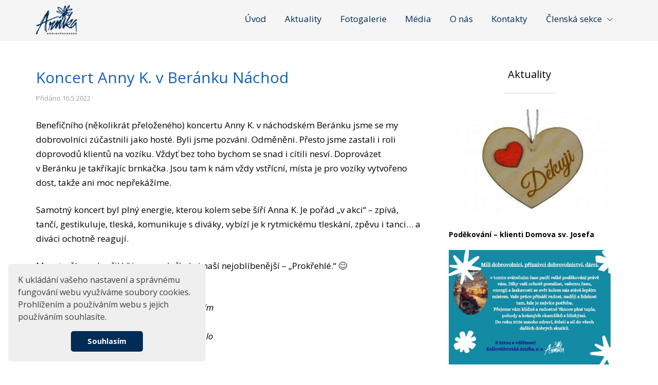

--- FILE ---
content_type: text/html; charset=UTF-8
request_url: https://www.kralovedvorskaarnika.cz/koncert-anny-k-v-beranku-nachod/
body_size: 8291
content:
<!DOCTYPE html>
<html lang="cs">
<head>
    <meta http-equiv='Content-Type' content="text/html; charset=UTF-8"/>
    <meta name='author' content="Královédvorská Arnika"/>
    <meta name='viewport' content='width=device-width, initial-scale=1.0'/>
    <meta name="format-detection" content="telephone=no">
    <link rel='shortcut icon' type='image/x-icon'
          href='https://www.kralovedvorskaarnika.cz/wp-content/themes/arnika/dist/images/ikona.ico'/>
    <link rel="preconnect" href="https://fonts.googleapis.com">
    <link rel="preconnect" href="https://fonts.gstatic.com" crossorigin>
	<meta name='robots' content='index, follow, max-image-preview:large, max-snippet:-1, max-video-preview:-1' />

	<!-- This site is optimized with the Yoast SEO plugin v25.1 - https://yoast.com/wordpress/plugins/seo/ -->
	<title>Koncert Anny K. v Beránku Náchod - Královédvorská Arnika</title>
	<link rel="canonical" href="https://www.kralovedvorskaarnika.cz/koncert-anny-k-v-beranku-nachod/" />
	<meta property="og:locale" content="cs_CZ" />
	<meta property="og:type" content="article" />
	<meta property="og:title" content="Koncert Anny K. v Beránku Náchod - Královédvorská Arnika" />
	<meta property="og:url" content="https://www.kralovedvorskaarnika.cz/koncert-anny-k-v-beranku-nachod/" />
	<meta property="og:site_name" content="Královédvorská Arnika" />
	<meta property="article:published_time" content="2022-05-16T20:36:53+00:00" />
	<meta property="article:modified_time" content="2022-05-26T05:38:27+00:00" />
	<meta name="author" content="arnika" />
	<meta name="twitter:card" content="summary_large_image" />
	<meta name="twitter:label1" content="Napsal(a)" />
	<meta name="twitter:data1" content="arnika" />
	<script type="application/ld+json" class="yoast-schema-graph">{"@context":"https://schema.org","@graph":[{"@type":"WebPage","@id":"https://www.kralovedvorskaarnika.cz/koncert-anny-k-v-beranku-nachod/","url":"https://www.kralovedvorskaarnika.cz/koncert-anny-k-v-beranku-nachod/","name":"Koncert Anny K. v Beránku Náchod - Královédvorská Arnika","isPartOf":{"@id":"https://www.kralovedvorskaarnika.cz/#website"},"datePublished":"2022-05-16T20:36:53+00:00","dateModified":"2022-05-26T05:38:27+00:00","author":{"@id":"https://www.kralovedvorskaarnika.cz/#/schema/person/fab7a06d877abd464f7799db6ffa47ff"},"breadcrumb":{"@id":"https://www.kralovedvorskaarnika.cz/koncert-anny-k-v-beranku-nachod/#breadcrumb"},"inLanguage":"cs","potentialAction":[{"@type":"ReadAction","target":["https://www.kralovedvorskaarnika.cz/koncert-anny-k-v-beranku-nachod/"]}]},{"@type":"BreadcrumbList","@id":"https://www.kralovedvorskaarnika.cz/koncert-anny-k-v-beranku-nachod/#breadcrumb","itemListElement":[{"@type":"ListItem","position":1,"name":"Domů","item":"https://www.kralovedvorskaarnika.cz/"},{"@type":"ListItem","position":2,"name":"Aktuality","item":"https://www.kralovedvorskaarnika.cz/aktuality/"},{"@type":"ListItem","position":3,"name":"Koncert Anny K. v Beránku Náchod"}]},{"@type":"WebSite","@id":"https://www.kralovedvorskaarnika.cz/#website","url":"https://www.kralovedvorskaarnika.cz/","name":"Královédvorská Arnika","description":"Královédvorská Arnika","potentialAction":[{"@type":"SearchAction","target":{"@type":"EntryPoint","urlTemplate":"https://www.kralovedvorskaarnika.cz/?s={search_term_string}"},"query-input":{"@type":"PropertyValueSpecification","valueRequired":true,"valueName":"search_term_string"}}],"inLanguage":"cs"},{"@type":"Person","@id":"https://www.kralovedvorskaarnika.cz/#/schema/person/fab7a06d877abd464f7799db6ffa47ff","name":"arnika","image":{"@type":"ImageObject","inLanguage":"cs","@id":"https://www.kralovedvorskaarnika.cz/#/schema/person/image/","url":"https://secure.gravatar.com/avatar/9c6bd9abc28804ff86324ef1b2ffad342129ca2f470af900830eacefa4478dec?s=96&d=mm&r=g","contentUrl":"https://secure.gravatar.com/avatar/9c6bd9abc28804ff86324ef1b2ffad342129ca2f470af900830eacefa4478dec?s=96&d=mm&r=g","caption":"arnika"}}]}</script>
	<!-- / Yoast SEO plugin. -->


<link rel='dns-prefetch' href='//cdnjs.cloudflare.com' />
<link rel='dns-prefetch' href='//maps.googleapis.com' />
<link rel='dns-prefetch' href='//fonts.googleapis.com' />
<link rel="alternate" type="application/rss+xml" title="Královédvorská Arnika &raquo; RSS komentářů pro Koncert Anny K. v Beránku Náchod" href="https://www.kralovedvorskaarnika.cz/koncert-anny-k-v-beranku-nachod/feed/" />
<link rel="alternate" title="oEmbed (JSON)" type="application/json+oembed" href="https://www.kralovedvorskaarnika.cz/wp-json/oembed/1.0/embed?url=https%3A%2F%2Fwww.kralovedvorskaarnika.cz%2Fkoncert-anny-k-v-beranku-nachod%2F" />
<link rel="alternate" title="oEmbed (XML)" type="text/xml+oembed" href="https://www.kralovedvorskaarnika.cz/wp-json/oembed/1.0/embed?url=https%3A%2F%2Fwww.kralovedvorskaarnika.cz%2Fkoncert-anny-k-v-beranku-nachod%2F&#038;format=xml" />
<style id='wp-img-auto-sizes-contain-inline-css'>
img:is([sizes=auto i],[sizes^="auto," i]){contain-intrinsic-size:3000px 1500px}
/*# sourceURL=wp-img-auto-sizes-contain-inline-css */
</style>
<style id='wp-emoji-styles-inline-css'>

	img.wp-smiley, img.emoji {
		display: inline !important;
		border: none !important;
		box-shadow: none !important;
		height: 1em !important;
		width: 1em !important;
		margin: 0 0.07em !important;
		vertical-align: -0.1em !important;
		background: none !important;
		padding: 0 !important;
	}
/*# sourceURL=wp-emoji-styles-inline-css */
</style>
<style id='classic-theme-styles-inline-css'>
/*! This file is auto-generated */
.wp-block-button__link{color:#fff;background-color:#32373c;border-radius:9999px;box-shadow:none;text-decoration:none;padding:calc(.667em + 2px) calc(1.333em + 2px);font-size:1.125em}.wp-block-file__button{background:#32373c;color:#fff;text-decoration:none}
/*# sourceURL=/wp-includes/css/classic-themes.min.css */
</style>
<style id='akismet-widget-style-inline-css'>

			.a-stats {
				--akismet-color-mid-green: #357b49;
				--akismet-color-white: #fff;
				--akismet-color-light-grey: #f6f7f7;

				max-width: 350px;
				width: auto;
			}

			.a-stats * {
				all: unset;
				box-sizing: border-box;
			}

			.a-stats strong {
				font-weight: 600;
			}

			.a-stats a.a-stats__link,
			.a-stats a.a-stats__link:visited,
			.a-stats a.a-stats__link:active {
				background: var(--akismet-color-mid-green);
				border: none;
				box-shadow: none;
				border-radius: 8px;
				color: var(--akismet-color-white);
				cursor: pointer;
				display: block;
				font-family: -apple-system, BlinkMacSystemFont, 'Segoe UI', 'Roboto', 'Oxygen-Sans', 'Ubuntu', 'Cantarell', 'Helvetica Neue', sans-serif;
				font-weight: 500;
				padding: 12px;
				text-align: center;
				text-decoration: none;
				transition: all 0.2s ease;
			}

			/* Extra specificity to deal with TwentyTwentyOne focus style */
			.widget .a-stats a.a-stats__link:focus {
				background: var(--akismet-color-mid-green);
				color: var(--akismet-color-white);
				text-decoration: none;
			}

			.a-stats a.a-stats__link:hover {
				filter: brightness(110%);
				box-shadow: 0 4px 12px rgba(0, 0, 0, 0.06), 0 0 2px rgba(0, 0, 0, 0.16);
			}

			.a-stats .count {
				color: var(--akismet-color-white);
				display: block;
				font-size: 1.5em;
				line-height: 1.4;
				padding: 0 13px;
				white-space: nowrap;
			}
		
/*# sourceURL=akismet-widget-style-inline-css */
</style>
<link rel='stylesheet' id='font_css-css' href='https://fonts.googleapis.com/css2?family=Open+Sans:ital,wght@0,300;0,400;0,700;0,800;1,400&#038;display=swap' media='all' />
<link rel='stylesheet' id='main_css-css' href='https://www.kralovedvorskaarnika.cz/wp-content/themes/arnika/dist/styles/main.min.css?ver=1.1.1' media='all' />
<script src="https://www.kralovedvorskaarnika.cz/wp-content/themes/arnika/assets/scripts_include/jquery-1.7.2.min.js" id="jquery_main-js"></script>
<script src="https://www.kralovedvorskaarnika.cz/wp-content/themes/arnika/assets/scripts_include/validate.min.js" id="validate_js-js"></script>
<script src="//cdnjs.cloudflare.com/ajax/libs/cookieconsent2/3.0.3/cookieconsent.min.js" id="cookie_js-js"></script>
<link rel="https://api.w.org/" href="https://www.kralovedvorskaarnika.cz/wp-json/" /><link rel="alternate" title="JSON" type="application/json" href="https://www.kralovedvorskaarnika.cz/wp-json/wp/v2/posts/3989" /><link rel="EditURI" type="application/rsd+xml" title="RSD" href="https://www.kralovedvorskaarnika.cz/xmlrpc.php?rsd" />
<meta name="generator" content="WordPress 6.9" />
<link rel='shortlink' href='https://www.kralovedvorskaarnika.cz/?p=3989' />
    <script type="text/javascript">
        var ajaxurl = 'https://www.kralovedvorskaarnika.cz/wp-admin/admin-ajax.php';
    </script>
    <style id='global-styles-inline-css'>
:root{--wp--preset--aspect-ratio--square: 1;--wp--preset--aspect-ratio--4-3: 4/3;--wp--preset--aspect-ratio--3-4: 3/4;--wp--preset--aspect-ratio--3-2: 3/2;--wp--preset--aspect-ratio--2-3: 2/3;--wp--preset--aspect-ratio--16-9: 16/9;--wp--preset--aspect-ratio--9-16: 9/16;--wp--preset--color--black: #000000;--wp--preset--color--cyan-bluish-gray: #abb8c3;--wp--preset--color--white: #ffffff;--wp--preset--color--pale-pink: #f78da7;--wp--preset--color--vivid-red: #cf2e2e;--wp--preset--color--luminous-vivid-orange: #ff6900;--wp--preset--color--luminous-vivid-amber: #fcb900;--wp--preset--color--light-green-cyan: #7bdcb5;--wp--preset--color--vivid-green-cyan: #00d084;--wp--preset--color--pale-cyan-blue: #8ed1fc;--wp--preset--color--vivid-cyan-blue: #0693e3;--wp--preset--color--vivid-purple: #9b51e0;--wp--preset--gradient--vivid-cyan-blue-to-vivid-purple: linear-gradient(135deg,rgb(6,147,227) 0%,rgb(155,81,224) 100%);--wp--preset--gradient--light-green-cyan-to-vivid-green-cyan: linear-gradient(135deg,rgb(122,220,180) 0%,rgb(0,208,130) 100%);--wp--preset--gradient--luminous-vivid-amber-to-luminous-vivid-orange: linear-gradient(135deg,rgb(252,185,0) 0%,rgb(255,105,0) 100%);--wp--preset--gradient--luminous-vivid-orange-to-vivid-red: linear-gradient(135deg,rgb(255,105,0) 0%,rgb(207,46,46) 100%);--wp--preset--gradient--very-light-gray-to-cyan-bluish-gray: linear-gradient(135deg,rgb(238,238,238) 0%,rgb(169,184,195) 100%);--wp--preset--gradient--cool-to-warm-spectrum: linear-gradient(135deg,rgb(74,234,220) 0%,rgb(151,120,209) 20%,rgb(207,42,186) 40%,rgb(238,44,130) 60%,rgb(251,105,98) 80%,rgb(254,248,76) 100%);--wp--preset--gradient--blush-light-purple: linear-gradient(135deg,rgb(255,206,236) 0%,rgb(152,150,240) 100%);--wp--preset--gradient--blush-bordeaux: linear-gradient(135deg,rgb(254,205,165) 0%,rgb(254,45,45) 50%,rgb(107,0,62) 100%);--wp--preset--gradient--luminous-dusk: linear-gradient(135deg,rgb(255,203,112) 0%,rgb(199,81,192) 50%,rgb(65,88,208) 100%);--wp--preset--gradient--pale-ocean: linear-gradient(135deg,rgb(255,245,203) 0%,rgb(182,227,212) 50%,rgb(51,167,181) 100%);--wp--preset--gradient--electric-grass: linear-gradient(135deg,rgb(202,248,128) 0%,rgb(113,206,126) 100%);--wp--preset--gradient--midnight: linear-gradient(135deg,rgb(2,3,129) 0%,rgb(40,116,252) 100%);--wp--preset--font-size--small: 13px;--wp--preset--font-size--medium: 20px;--wp--preset--font-size--large: 36px;--wp--preset--font-size--x-large: 42px;--wp--preset--spacing--20: 0.44rem;--wp--preset--spacing--30: 0.67rem;--wp--preset--spacing--40: 1rem;--wp--preset--spacing--50: 1.5rem;--wp--preset--spacing--60: 2.25rem;--wp--preset--spacing--70: 3.38rem;--wp--preset--spacing--80: 5.06rem;--wp--preset--shadow--natural: 6px 6px 9px rgba(0, 0, 0, 0.2);--wp--preset--shadow--deep: 12px 12px 50px rgba(0, 0, 0, 0.4);--wp--preset--shadow--sharp: 6px 6px 0px rgba(0, 0, 0, 0.2);--wp--preset--shadow--outlined: 6px 6px 0px -3px rgb(255, 255, 255), 6px 6px rgb(0, 0, 0);--wp--preset--shadow--crisp: 6px 6px 0px rgb(0, 0, 0);}:where(.is-layout-flex){gap: 0.5em;}:where(.is-layout-grid){gap: 0.5em;}body .is-layout-flex{display: flex;}.is-layout-flex{flex-wrap: wrap;align-items: center;}.is-layout-flex > :is(*, div){margin: 0;}body .is-layout-grid{display: grid;}.is-layout-grid > :is(*, div){margin: 0;}:where(.wp-block-columns.is-layout-flex){gap: 2em;}:where(.wp-block-columns.is-layout-grid){gap: 2em;}:where(.wp-block-post-template.is-layout-flex){gap: 1.25em;}:where(.wp-block-post-template.is-layout-grid){gap: 1.25em;}.has-black-color{color: var(--wp--preset--color--black) !important;}.has-cyan-bluish-gray-color{color: var(--wp--preset--color--cyan-bluish-gray) !important;}.has-white-color{color: var(--wp--preset--color--white) !important;}.has-pale-pink-color{color: var(--wp--preset--color--pale-pink) !important;}.has-vivid-red-color{color: var(--wp--preset--color--vivid-red) !important;}.has-luminous-vivid-orange-color{color: var(--wp--preset--color--luminous-vivid-orange) !important;}.has-luminous-vivid-amber-color{color: var(--wp--preset--color--luminous-vivid-amber) !important;}.has-light-green-cyan-color{color: var(--wp--preset--color--light-green-cyan) !important;}.has-vivid-green-cyan-color{color: var(--wp--preset--color--vivid-green-cyan) !important;}.has-pale-cyan-blue-color{color: var(--wp--preset--color--pale-cyan-blue) !important;}.has-vivid-cyan-blue-color{color: var(--wp--preset--color--vivid-cyan-blue) !important;}.has-vivid-purple-color{color: var(--wp--preset--color--vivid-purple) !important;}.has-black-background-color{background-color: var(--wp--preset--color--black) !important;}.has-cyan-bluish-gray-background-color{background-color: var(--wp--preset--color--cyan-bluish-gray) !important;}.has-white-background-color{background-color: var(--wp--preset--color--white) !important;}.has-pale-pink-background-color{background-color: var(--wp--preset--color--pale-pink) !important;}.has-vivid-red-background-color{background-color: var(--wp--preset--color--vivid-red) !important;}.has-luminous-vivid-orange-background-color{background-color: var(--wp--preset--color--luminous-vivid-orange) !important;}.has-luminous-vivid-amber-background-color{background-color: var(--wp--preset--color--luminous-vivid-amber) !important;}.has-light-green-cyan-background-color{background-color: var(--wp--preset--color--light-green-cyan) !important;}.has-vivid-green-cyan-background-color{background-color: var(--wp--preset--color--vivid-green-cyan) !important;}.has-pale-cyan-blue-background-color{background-color: var(--wp--preset--color--pale-cyan-blue) !important;}.has-vivid-cyan-blue-background-color{background-color: var(--wp--preset--color--vivid-cyan-blue) !important;}.has-vivid-purple-background-color{background-color: var(--wp--preset--color--vivid-purple) !important;}.has-black-border-color{border-color: var(--wp--preset--color--black) !important;}.has-cyan-bluish-gray-border-color{border-color: var(--wp--preset--color--cyan-bluish-gray) !important;}.has-white-border-color{border-color: var(--wp--preset--color--white) !important;}.has-pale-pink-border-color{border-color: var(--wp--preset--color--pale-pink) !important;}.has-vivid-red-border-color{border-color: var(--wp--preset--color--vivid-red) !important;}.has-luminous-vivid-orange-border-color{border-color: var(--wp--preset--color--luminous-vivid-orange) !important;}.has-luminous-vivid-amber-border-color{border-color: var(--wp--preset--color--luminous-vivid-amber) !important;}.has-light-green-cyan-border-color{border-color: var(--wp--preset--color--light-green-cyan) !important;}.has-vivid-green-cyan-border-color{border-color: var(--wp--preset--color--vivid-green-cyan) !important;}.has-pale-cyan-blue-border-color{border-color: var(--wp--preset--color--pale-cyan-blue) !important;}.has-vivid-cyan-blue-border-color{border-color: var(--wp--preset--color--vivid-cyan-blue) !important;}.has-vivid-purple-border-color{border-color: var(--wp--preset--color--vivid-purple) !important;}.has-vivid-cyan-blue-to-vivid-purple-gradient-background{background: var(--wp--preset--gradient--vivid-cyan-blue-to-vivid-purple) !important;}.has-light-green-cyan-to-vivid-green-cyan-gradient-background{background: var(--wp--preset--gradient--light-green-cyan-to-vivid-green-cyan) !important;}.has-luminous-vivid-amber-to-luminous-vivid-orange-gradient-background{background: var(--wp--preset--gradient--luminous-vivid-amber-to-luminous-vivid-orange) !important;}.has-luminous-vivid-orange-to-vivid-red-gradient-background{background: var(--wp--preset--gradient--luminous-vivid-orange-to-vivid-red) !important;}.has-very-light-gray-to-cyan-bluish-gray-gradient-background{background: var(--wp--preset--gradient--very-light-gray-to-cyan-bluish-gray) !important;}.has-cool-to-warm-spectrum-gradient-background{background: var(--wp--preset--gradient--cool-to-warm-spectrum) !important;}.has-blush-light-purple-gradient-background{background: var(--wp--preset--gradient--blush-light-purple) !important;}.has-blush-bordeaux-gradient-background{background: var(--wp--preset--gradient--blush-bordeaux) !important;}.has-luminous-dusk-gradient-background{background: var(--wp--preset--gradient--luminous-dusk) !important;}.has-pale-ocean-gradient-background{background: var(--wp--preset--gradient--pale-ocean) !important;}.has-electric-grass-gradient-background{background: var(--wp--preset--gradient--electric-grass) !important;}.has-midnight-gradient-background{background: var(--wp--preset--gradient--midnight) !important;}.has-small-font-size{font-size: var(--wp--preset--font-size--small) !important;}.has-medium-font-size{font-size: var(--wp--preset--font-size--medium) !important;}.has-large-font-size{font-size: var(--wp--preset--font-size--large) !important;}.has-x-large-font-size{font-size: var(--wp--preset--font-size--x-large) !important;}
/*# sourceURL=global-styles-inline-css */
</style>
</head>
<body role='document' class="wp-singular post-template-default single single-post postid-3989 single-format-standard wp-theme-arnika">
<div id="fb-root"></div>
<script>(function (d, s, id) {
        var js, fjs = d.getElementsByTagName(s)[0];
        if (d.getElementById(id)) return;
        js = d.createElement(s);
        js.id = id;
        js.src = "//connect.facebook.net/cs_CZ/sdk.js#xfbml=1&version=v2.8&appId=672598809442107";
        fjs.parentNode.insertBefore(js, fjs);
    }(document, 'script', 'facebook-jssdk'));</script>
<header role='banner' id="zahlavi" class="gray">
    <div class='container-fluid'>
        <div class='row'>
            <div class='container psStatic'>
                <div class='row'>
                    <div class='col-lg-12 col-xs-12 psStatic'>
                        <a href='https://www.kralovedvorskaarnika.cz' title='Královédvorská Arnika' id='logo'>
                            <img src='https://www.kralovedvorskaarnika.cz/wp-content/themes/arnika/dist/images/logo_arnika.png'
                                 alt='Královédvorská Arnika' width='103' height='74'/>
                        </a>
                        <a href="#" class="open-menu" title="Menu">
                            <i></i>
                            <i></i>
                            <i></i>
                            <span>Menu</span>
                        </a>
                        <nav>
							<ul id="menu-menu" class="menu"><li id="menu-item-74" class="menu-item menu-item-type-post_type menu-item-object-page menu-item-home menu-item-74"><a href="https://www.kralovedvorskaarnika.cz/">Úvod</a></li>
<li id="menu-item-91" class="menu-item menu-item-type-post_type menu-item-object-page current_page_parent menu-item-91"><a href="https://www.kralovedvorskaarnika.cz/aktuality/">Aktuality</a></li>
<li id="menu-item-1942" class="menu-item menu-item-type-post_type_archive menu-item-object-fotogalerie menu-item-1942"><a href="https://www.kralovedvorskaarnika.cz/fotogalerie/">Fotogalerie</a></li>
<li id="menu-item-4651" class="menu-item menu-item-type-post_type_archive menu-item-object-media menu-item-4651"><a href="https://www.kralovedvorskaarnika.cz/media/">Média</a></li>
<li id="menu-item-86" class="menu-item menu-item-type-post_type menu-item-object-page menu-item-86"><a href="https://www.kralovedvorskaarnika.cz/o-nas/">O nás</a></li>
<li id="menu-item-107" class="menu-item menu-item-type-post_type menu-item-object-page menu-item-107"><a href="https://www.kralovedvorskaarnika.cz/kontakty/">Kontakty</a></li>
<li id="menu-item-4282" class="menu-item menu-item-type-custom menu-item-object-custom menu-item-has-children menu-item-4282"><a href="#">Členská sekce</a>
<ul class="sub-menu">
	<li id="menu-item-1956" class="menu-item menu-item-type-post_type_archive menu-item-object-kalendar-akci menu-item-1956"><a href="https://www.kralovedvorskaarnika.cz/kalendar-akci/">Kalendář akcí</a></li>
	<li id="menu-item-2899" class="menu-item menu-item-type-post_type menu-item-object-page menu-item-2899"><a href="https://www.kralovedvorskaarnika.cz/forum/">Fórum</a></li>
	<li id="menu-item-87" class="menu-item menu-item-type-post_type menu-item-object-page menu-item-87"><a href="https://www.kralovedvorskaarnika.cz/kronika/">Kronika</a></li>
</ul>
</li>
</ul>                        </nav>
                    </div>
                </div>
            </div>
        </div>
    </div>
</header>

    <section>
        <div class='container' id='detail'>
            <div class='row'>
                <div class='col-lg-8  col-md-8 col-sm-12 col-xs-12'>
                    <header>
                        <h1>
                            Koncert Anny K. v Beránku Náchod                        </h1>
                        <aside>
                            <span>Přidáno 16.5.2022</span>
                        </aside>
                    </header>
                    <p>Benefičního (několikrát přeloženého) koncertu Anny K. v náchodském Beránku jsme se my dobrovolníci zúčastnili jako hosté. Byli jsme pozváni. Odměněni. Přesto jsme zastali i roli doprovodů klientů na vozíku. Vždyť bez toho bychom se snad i cítili nesví. Doprovázet v Beránku je takříkajíc brnkačka. Jsou tam k nám vždy vstřícní, místa je pro vozíky vytvořeno dost, takže ani moc nepřekážíme.</p>
<p>Samotný koncert byl plný energie, kterou kolem sebe šíří Anna K. Je pořád „v akci“ – zpívá, tančí, gestikuluje, tleská, komunikuje s diváky, vybízí je k rytmickému tleskání, zpěvu i tanci… a diváci ochotně reagují.</p>
<p>My „starší a pokročilé,“ jsme se dočkaly i naší nejoblíbenější &#8211; „Prokřehlé.“ 😊</p>
<p><em>Já prokřehlá se do davu vmísím</em><em><br />
Šál, cos mi dal, si přivinu k lícím, přivinu k lícím<br />
Mně ke štěstí, by stačilo málo<br />
Když zavoláš a řekneš jen haló, to by mě hřálo<br />
Jó to by mě hřálo, to by mě hřálo</em></p>
<p><em>(Zdeněk Svěrák)</em></p>
<p>Nechybělo ani společné focení, třebaže, jak nás Anna K. popohnala, jí „stydlo v šatně jídlo.“ Byl to večer, na který se hned tak nezapomíná.</p>
<p style="text-align: right;"><em>KatkaK</em></p>
<p>foto <a href="https://kralovedvorska.rajce.idnes.cz/16._5._2022_-_Koncert_Anny_K.%2C_Beranek_Nachod/" target="_blank" rel="noopener"><span style="color: #0000ff;"><strong>ZDE</strong></span></a></p>
                    <div class="row">
                                            </div>
                </div>
                <div class='col-lg-4 col-md-4 col-sm-12 col-xs-12 next'>
                    <h2>
    Aktuality    <i></i>
</h2>
        <div>
            <a href="https://www.kralovedvorskaarnika.cz/podekovani-klienti-domova-sv-josefa/" title="Poděkování &#8211; klienti Domova sv. Josefa">
                <img src="https://www.kralovedvorskaarnika.cz/wp-content/uploads/2026/01/4-315x220.jpg" alt="Poděkování &#8211; klienti Domova sv. Josefa" width="315" height="130"/>
                Poděkování &#8211; klienti Domova sv. Josefa                <i></i>
            </a>
        </div>
                <div>
            <a href="https://www.kralovedvorskaarnika.cz/5851-2/" title="">
                <img src="https://www.kralovedvorskaarnika.cz/wp-content/uploads/2025/12/KA-prani-2025.jpg" alt="" width="315" height="130"/>
                                <i></i>
            </a>
        </div>
        <a href="https://www.kralovedvorskaarnika.cz/aktuality/" title="ARCHIV AKTUALIT"
   class="link">
    <span>ARCHIV AKTUALIT</span>
</a>                </div>
            </div>
        </div>
    </section>
<footer>
    <div class='container'>
        <i class='kotva' id='kontakty'></i>
        <div class='row'>
            <div class='col-xs-12 main-title'>
                <h2>
                    Kontaktujte <span>nás</span>
                </h2>
                <p>
                    V případě zájmu o jakoukoli naši službu<br/>
                    nás neváhejte kontaktovat.
                </p>
            </div>
        </div>
        <div class='row'>
            <div class='col-xs-12'>
                <div class='facebookpage'>

                    <div class="fb-page"
                         data-href="https://www.facebook.com/Kr&#xe1;lov&#xe9;dvorsk&#xe1;-Arnika-186381601406943/"
                         data-tabs="page_internal" data-width="390" data-height="70" data-small-header="true"
                         data-adapt-container-width="true" data-hide-cover="true" data-show-facepile="false">
                        <blockquote
                                cite="https://www.facebook.com/Kr&#xe1;lov&#xe9;dvorsk&#xe1;-Arnika-186381601406943/"
                                class="fb-xfbml-parse-ignore"><a
                                    href="https://www.facebook.com/Kr&#xe1;lov&#xe9;dvorsk&#xe1;-Arnika-186381601406943/">Královédvorská
                                Arnika</a></blockquote>
                    </div>

                </div>
            </div>
        </div>
        <div class='row contacts'>
            <div class='col-xs-12'>
                <a href="mailto:kralovedvorskaarnika@seznam.cz" title="Email" class="email">
					kralovedvorskaarnika@seznam.cz                </a>
            </div>
            <div class='col-xs-12'>
                <a href="tel:721 321 939" title="Telefon" class="phone">
					721 321 939                </a>
            </div>
        </div>
    </div>
    <div class='container-fluid' id='map'>

						        <div id="gmap"
             data-map1="50.407136"
             data-map2="15.7600346"
             data-location="https://www.google.com/maps/place/Kr%C3%A1lov%C3%A9dvorsk%C3%A1+Arnika/@50.407136,15.7600346,17z/data=!3m1!4b1!4m5!3m4!1s0x470e85067098d6f1:0xd6c5bfcf5e618f2f!8m2!3d50.407136!4d15.7622233?hl=cs"
             data-zoom="12"
             data-marker="https://www.kralovedvorskaarnika.cz/wp-content/themes/arnika/dist/images/map.png"
             data-title=""
             data-content="<p style='margin: 0;text-align: center;font-size: 14px;padding: 4px 0;line-height: 24px;'><strong stylefont-size: 16px;=''>Královédvorská Arnika</strong><br />Doubravice 94, 544 51 Doubravice, Česko</p>"
        >
        </div>

    </div>
    <div class='container'>
        <div class='row footer'>
            <div class='col-xs-12 companies'>
				                        <a href="https://www.kralovedvorsko.cz/" title="Mediální partner"
                           target="_blank">
                            <img src="https://www.kralovedvorskaarnika.cz/wp-content/uploads/2019/03/logo-kralovedvorsko-web-170x70.jpg" width="170"
                                 height="70" alt="Mediální partner">
                        </a>
						                        <a href="http://www.mudk.cz/" title="Město Dvůr Králové nad Labem"
                           target="_blank">
                            <img src="https://www.kralovedvorskaarnika.cz/wp-content/uploads/2020/04/znak-64x70.jpg" width="64"
                                 height="70" alt="Město Dvůr Králové nad Labem">
                        </a>
						                        <a href="https://www.bosaltech.cz/en" title="Bosaltech, s. r. o."
                           target="_blank">
                            <img src="https://www.kralovedvorskaarnika.cz/wp-content/uploads/2023/02/bosaltech-logo-01-zakladni-1-e1676970111942-200x61.png" width="200"
                                 height="61" alt="Bosaltech, s. r. o.">
                        </a>
						                        <a href="http://www.juta.cz/" title="JUTA a. s."
                           target="_blank">
                            <img src="https://www.kralovedvorskaarnika.cz/wp-content/uploads/2017/02/juta.jpg" width="170"
                                 height="43" alt="JUTA a. s.">
                        </a>
						                        <a href="https://www.malus-chhradiste.cz/" title="Malus s. r. o."
                           target="_blank">
                            <img src="https://www.kralovedvorskaarnika.cz/wp-content/uploads/2020/02/malus-64x70.png" width="64"
                                 height="70" alt="Malus s. r. o.">
                        </a>
						                <a href="https://www.toplist.cz">
                    <script language="JavaScript" type="text/javascript" charset="utf-8">
                        document.write('<img src="https://toplist.cz/count.asp?id=1817062&logo=mc&start=24081&http=' +
                            encodeURIComponent(document.referrer) + '&t=' + encodeURIComponent(document.title) + '&l=' + encodeURIComponent(document.URL) +
                            '&wi=' + encodeURIComponent(window.screen.width) + '&he=' + encodeURIComponent(window.screen.height) + '&cd=' +
                            encodeURIComponent(window.screen.colorDepth) + '" width="88" height="60" border=0 alt="TOPlist" />');
                    </script>
                    <noscript><img src="https://toplist.cz/count.asp?id=1817062&logo=mc&start=24081&njs=1" border="0"
                                   alt="TOPlist" width="88" height="60"/></noscript>
                </a>
            </div>
            <div class='col-xs-12'>
                <p>
					Královédvorská Arnika z.s. 2026                </p>
            </div>
        </div>
    </div>
</footer>
<div class="popup popupComment">
    <div>
        <div class="centered">
            <div class="box">
                <div class="close"></div>
                <div class="content">
                    <p class="title">
                        Odstranit komentář
                    </p>
                    <p>
                        Pro odstranění komentáře je potřeba ověřit vaší identitu. Zadejte email, který jste vyplnili při
                        přidávání komentáře.
                    </p>
                    <form action="#" method="post" enctype="application/x-www-form-urlencoded">
                        <input type="hidden" name="commentID" value="">
                        <input type="hidden" name="url" value="https://www.kralovedvorskaarnika.cz/koncert-anny-k-v-beranku-nachod/">
                        <div class="input">
                            <input type="email" name="email" value="" placeholder="E-mail">
                        </div>
                        <div class="submit">
                            <input type="hidden" name="honey" value="">
                            <input type="submit" value="Odeslat" class="submit btn">
                            <div class="btn sending">
                                Odesílám..
                            </div>
                        </div>
                    </form>
                    <p class="completeError">
                        Zadaný email se neshoduje s emailem, který byl vyplněn při přidání komentáře.
                    </p>
                    <p class="title completeSent">
                        Na email vám byl odeslán odkaz<br> ke smazání komentáře.
                    </p>
                </div>
            </div>
        </div>
    </div>
</div>

<script type="speculationrules">
{"prefetch":[{"source":"document","where":{"and":[{"href_matches":"/*"},{"not":{"href_matches":["/wp-*.php","/wp-admin/*","/wp-content/uploads/*","/wp-content/*","/wp-content/plugins/*","/wp-content/themes/arnika/*","/*\\?(.+)"]}},{"not":{"selector_matches":"a[rel~=\"nofollow\"]"}},{"not":{"selector_matches":".no-prefetch, .no-prefetch a"}}]},"eagerness":"conservative"}]}
</script>
<script src="https://maps.googleapis.com/maps/api/js?callback=initialize&amp;key=AIzaSyADzSe8lsMBE1O3D3oAqgOc1NJwwwqkZXk" id="map_js-js"></script>
<script src="https://www.kralovedvorskaarnika.cz/wp-content/themes/arnika/dist/scripts/main.min.js?ver=1.0.5" id="main_js-js"></script>
</body>
</html>